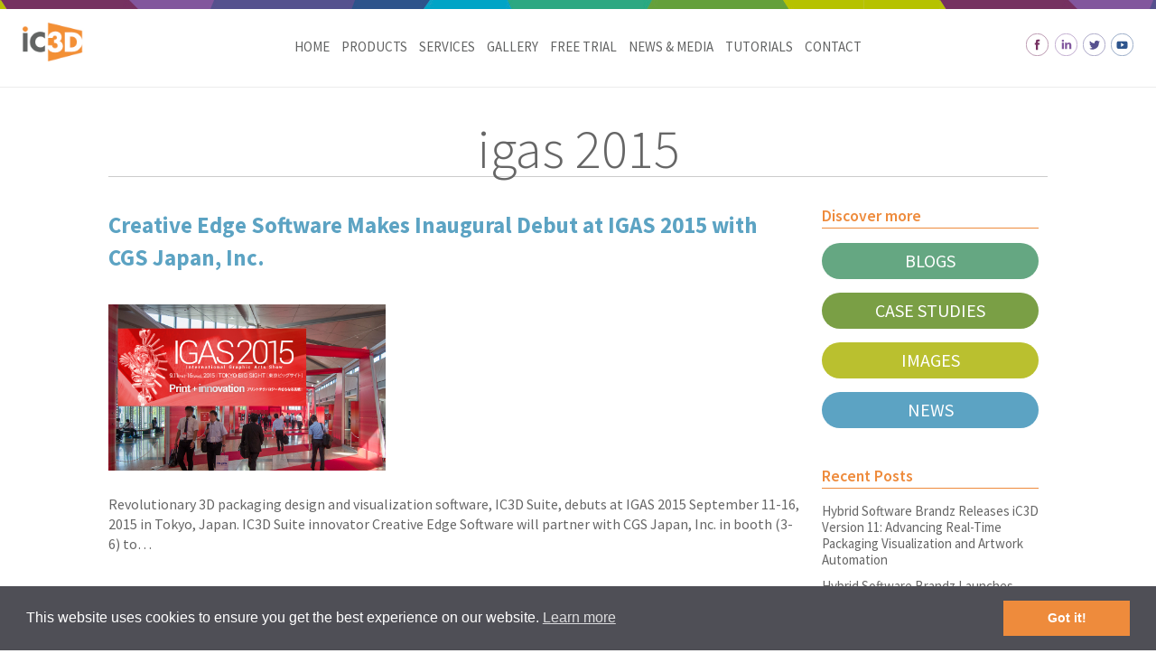

--- FILE ---
content_type: text/html; charset=UTF-8
request_url: https://www.ic3dsoftware.com/tag/igas-2015/
body_size: 12652
content:
<!doctype html>

<!--[if lt IE 7]><html lang="en-US" class="no-js lt-ie9 lt-ie8 lt-ie7"><![endif]-->
<!--[if (IE 7)&!(IEMobile)]><html lang="en-US" class="no-js lt-ie9 lt-ie8"><![endif]-->
<!--[if (IE 8)&!(IEMobile)]><html lang="en-US" class="no-js lt-ie9"><![endif]-->
<!--[if gt IE 8]><!--> <html lang="en-US" class="no-js"><!--<![endif]-->

	<head>
		<meta charset="utf-8">
<meta name="google-site-verification" content="viHmMylp1CBq1pLDjPCOGlcg0nHFyJ67i_FNVcCS6rQ" />
				<meta http-equiv="X-UA-Compatible" content="IE=edge">

		<title>igas 2015 Archives - iC3D</title>

				<meta name="HandheldFriendly" content="True">
		<meta name="MobileOptimized" content="320">
		<meta name="viewport" content="width=device-width, initial-scale=1"/>

				<link rel="apple-touch-icon" href="https://www.ic3dsoftware.com/wp-content/themes/TreefrogTheme/library/images/apple-touch-icon.png">
		<link rel="icon" href="https://www.ic3dsoftware.com/wp-content/themes/TreefrogTheme/favicon.png">
		<!--[if IE]>
			<link rel="shortcut icon" href="https://www.ic3dsoftware.com/wp-content/themes/TreefrogTheme/favicon.ico">
		<![endif]-->
				<meta name="msapplication-TileColor" content="#f01d4f">
		<meta name="msapplication-TileImage" content="https://www.ic3dsoftware.com/wp-content/themes/TreefrogTheme/library/images/win8-tile-icon.png">
            <meta name="theme-color" content="#121212">

		<link rel="pingback" href="https://www.ic3dsoftware.com/xmlrpc.php">

				<meta name='robots' content='index, follow, max-image-preview:large, max-snippet:-1, max-video-preview:-1' />
<script>document.documentElement.className += ' vp-js';</script>

	<!-- This site is optimized with the Yoast SEO plugin v19.1 - https://yoast.com/wordpress/plugins/seo/ -->
	<link rel="canonical" href="https://www.ic3dsoftware.com/tag/igas-2015/" />
	<meta property="og:locale" content="en_US" />
	<meta property="og:type" content="article" />
	<meta property="og:title" content="igas 2015 Archives - iC3D" />
	<meta property="og:url" content="https://www.ic3dsoftware.com/tag/igas-2015/" />
	<meta property="og:site_name" content="iC3D" />
	<meta name="twitter:card" content="summary" />
	<meta name="twitter:site" content="@iC3Dsuite" />
	<script type="application/ld+json" class="yoast-schema-graph">{"@context":"https://schema.org","@graph":[{"@type":"Organization","@id":"https://www.ic3dsoftware.com/#organization","name":"iC3D Software","url":"https://www.ic3dsoftware.com/","sameAs":["https://www.youtube.com/IC3DSuite","https://www.instagram.com/ic3dsoftware/","https://www.facebook.com/iC3Dsuite/","https://twitter.com/iC3Dsuite"],"logo":{"@type":"ImageObject","inLanguage":"en-US","@id":"https://www.ic3dsoftware.com/#/schema/logo/image/","url":"https://www.ic3dsoftware.com/wp-content/uploads/2023/03/iC3D_Logo-Solid-e1679408227312.jpg","contentUrl":"https://www.ic3dsoftware.com/wp-content/uploads/2023/03/iC3D_Logo-Solid-e1679408227312.jpg","width":350,"height":230,"caption":"iC3D Software"},"image":{"@id":"https://www.ic3dsoftware.com/#/schema/logo/image/"}},{"@type":"WebSite","@id":"https://www.ic3dsoftware.com/#website","url":"https://www.ic3dsoftware.com/","name":"iC3D","description":"Virtual 3D Packaging Mockups","publisher":{"@id":"https://www.ic3dsoftware.com/#organization"},"potentialAction":[{"@type":"SearchAction","target":{"@type":"EntryPoint","urlTemplate":"https://www.ic3dsoftware.com/?s={search_term_string}"},"query-input":"required name=search_term_string"}],"inLanguage":"en-US"},{"@type":"CollectionPage","@id":"https://www.ic3dsoftware.com/tag/igas-2015/#webpage","url":"https://www.ic3dsoftware.com/tag/igas-2015/","name":"igas 2015 Archives - iC3D","isPartOf":{"@id":"https://www.ic3dsoftware.com/#website"},"breadcrumb":{"@id":"https://www.ic3dsoftware.com/tag/igas-2015/#breadcrumb"},"inLanguage":"en-US","potentialAction":[{"@type":"ReadAction","target":["https://www.ic3dsoftware.com/tag/igas-2015/"]}]},{"@type":"BreadcrumbList","@id":"https://www.ic3dsoftware.com/tag/igas-2015/#breadcrumb","itemListElement":[{"@type":"ListItem","position":1,"name":"Home","item":"https://www.ic3dsoftware.com/"},{"@type":"ListItem","position":2,"name":"igas 2015"}]}]}</script>
	<!-- / Yoast SEO plugin. -->


<link rel='dns-prefetch' href='//fonts.googleapis.com' />
<link rel='dns-prefetch' href='//s.w.org' />
<link rel="alternate" type="application/rss+xml" title="iC3D &raquo; Feed" href="https://www.ic3dsoftware.com/feed/" />
<link rel="alternate" type="application/rss+xml" title="iC3D &raquo; Comments Feed" href="https://www.ic3dsoftware.com/comments/feed/" />
<link rel="alternate" type="application/rss+xml" title="iC3D &raquo; igas 2015 Tag Feed" href="https://www.ic3dsoftware.com/tag/igas-2015/feed/" />
<script type="text/javascript">
window._wpemojiSettings = {"baseUrl":"https:\/\/s.w.org\/images\/core\/emoji\/13.1.0\/72x72\/","ext":".png","svgUrl":"https:\/\/s.w.org\/images\/core\/emoji\/13.1.0\/svg\/","svgExt":".svg","source":{"concatemoji":"https:\/\/www.ic3dsoftware.com\/wp-includes\/js\/wp-emoji-release.min.js"}};
/*! This file is auto-generated */
!function(e,a,t){var n,r,o,i=a.createElement("canvas"),p=i.getContext&&i.getContext("2d");function s(e,t){var a=String.fromCharCode;p.clearRect(0,0,i.width,i.height),p.fillText(a.apply(this,e),0,0);e=i.toDataURL();return p.clearRect(0,0,i.width,i.height),p.fillText(a.apply(this,t),0,0),e===i.toDataURL()}function c(e){var t=a.createElement("script");t.src=e,t.defer=t.type="text/javascript",a.getElementsByTagName("head")[0].appendChild(t)}for(o=Array("flag","emoji"),t.supports={everything:!0,everythingExceptFlag:!0},r=0;r<o.length;r++)t.supports[o[r]]=function(e){if(!p||!p.fillText)return!1;switch(p.textBaseline="top",p.font="600 32px Arial",e){case"flag":return s([127987,65039,8205,9895,65039],[127987,65039,8203,9895,65039])?!1:!s([55356,56826,55356,56819],[55356,56826,8203,55356,56819])&&!s([55356,57332,56128,56423,56128,56418,56128,56421,56128,56430,56128,56423,56128,56447],[55356,57332,8203,56128,56423,8203,56128,56418,8203,56128,56421,8203,56128,56430,8203,56128,56423,8203,56128,56447]);case"emoji":return!s([10084,65039,8205,55357,56613],[10084,65039,8203,55357,56613])}return!1}(o[r]),t.supports.everything=t.supports.everything&&t.supports[o[r]],"flag"!==o[r]&&(t.supports.everythingExceptFlag=t.supports.everythingExceptFlag&&t.supports[o[r]]);t.supports.everythingExceptFlag=t.supports.everythingExceptFlag&&!t.supports.flag,t.DOMReady=!1,t.readyCallback=function(){t.DOMReady=!0},t.supports.everything||(n=function(){t.readyCallback()},a.addEventListener?(a.addEventListener("DOMContentLoaded",n,!1),e.addEventListener("load",n,!1)):(e.attachEvent("onload",n),a.attachEvent("onreadystatechange",function(){"complete"===a.readyState&&t.readyCallback()})),(n=t.source||{}).concatemoji?c(n.concatemoji):n.wpemoji&&n.twemoji&&(c(n.twemoji),c(n.wpemoji)))}(window,document,window._wpemojiSettings);
</script>
<style type="text/css">
img.wp-smiley,
img.emoji {
	display: inline !important;
	border: none !important;
	box-shadow: none !important;
	height: 1em !important;
	width: 1em !important;
	margin: 0 0.07em !important;
	vertical-align: -0.1em !important;
	background: none !important;
	padding: 0 !important;
}
</style>
	<link rel='stylesheet' id='wp-block-library-css'  href='https://www.ic3dsoftware.com/wp-includes/css/dist/block-library/style.min.css' type='text/css' media='all' />
<style id='global-styles-inline-css' type='text/css'>
body{--wp--preset--color--black: #000000;--wp--preset--color--cyan-bluish-gray: #abb8c3;--wp--preset--color--white: #ffffff;--wp--preset--color--pale-pink: #f78da7;--wp--preset--color--vivid-red: #cf2e2e;--wp--preset--color--luminous-vivid-orange: #ff6900;--wp--preset--color--luminous-vivid-amber: #fcb900;--wp--preset--color--light-green-cyan: #7bdcb5;--wp--preset--color--vivid-green-cyan: #00d084;--wp--preset--color--pale-cyan-blue: #8ed1fc;--wp--preset--color--vivid-cyan-blue: #0693e3;--wp--preset--color--vivid-purple: #9b51e0;--wp--preset--gradient--vivid-cyan-blue-to-vivid-purple: linear-gradient(135deg,rgba(6,147,227,1) 0%,rgb(155,81,224) 100%);--wp--preset--gradient--light-green-cyan-to-vivid-green-cyan: linear-gradient(135deg,rgb(122,220,180) 0%,rgb(0,208,130) 100%);--wp--preset--gradient--luminous-vivid-amber-to-luminous-vivid-orange: linear-gradient(135deg,rgba(252,185,0,1) 0%,rgba(255,105,0,1) 100%);--wp--preset--gradient--luminous-vivid-orange-to-vivid-red: linear-gradient(135deg,rgba(255,105,0,1) 0%,rgb(207,46,46) 100%);--wp--preset--gradient--very-light-gray-to-cyan-bluish-gray: linear-gradient(135deg,rgb(238,238,238) 0%,rgb(169,184,195) 100%);--wp--preset--gradient--cool-to-warm-spectrum: linear-gradient(135deg,rgb(74,234,220) 0%,rgb(151,120,209) 20%,rgb(207,42,186) 40%,rgb(238,44,130) 60%,rgb(251,105,98) 80%,rgb(254,248,76) 100%);--wp--preset--gradient--blush-light-purple: linear-gradient(135deg,rgb(255,206,236) 0%,rgb(152,150,240) 100%);--wp--preset--gradient--blush-bordeaux: linear-gradient(135deg,rgb(254,205,165) 0%,rgb(254,45,45) 50%,rgb(107,0,62) 100%);--wp--preset--gradient--luminous-dusk: linear-gradient(135deg,rgb(255,203,112) 0%,rgb(199,81,192) 50%,rgb(65,88,208) 100%);--wp--preset--gradient--pale-ocean: linear-gradient(135deg,rgb(255,245,203) 0%,rgb(182,227,212) 50%,rgb(51,167,181) 100%);--wp--preset--gradient--electric-grass: linear-gradient(135deg,rgb(202,248,128) 0%,rgb(113,206,126) 100%);--wp--preset--gradient--midnight: linear-gradient(135deg,rgb(2,3,129) 0%,rgb(40,116,252) 100%);--wp--preset--duotone--dark-grayscale: url('#wp-duotone-dark-grayscale');--wp--preset--duotone--grayscale: url('#wp-duotone-grayscale');--wp--preset--duotone--purple-yellow: url('#wp-duotone-purple-yellow');--wp--preset--duotone--blue-red: url('#wp-duotone-blue-red');--wp--preset--duotone--midnight: url('#wp-duotone-midnight');--wp--preset--duotone--magenta-yellow: url('#wp-duotone-magenta-yellow');--wp--preset--duotone--purple-green: url('#wp-duotone-purple-green');--wp--preset--duotone--blue-orange: url('#wp-duotone-blue-orange');--wp--preset--font-size--small: 13px;--wp--preset--font-size--medium: 20px;--wp--preset--font-size--large: 36px;--wp--preset--font-size--x-large: 42px;}.has-black-color{color: var(--wp--preset--color--black) !important;}.has-cyan-bluish-gray-color{color: var(--wp--preset--color--cyan-bluish-gray) !important;}.has-white-color{color: var(--wp--preset--color--white) !important;}.has-pale-pink-color{color: var(--wp--preset--color--pale-pink) !important;}.has-vivid-red-color{color: var(--wp--preset--color--vivid-red) !important;}.has-luminous-vivid-orange-color{color: var(--wp--preset--color--luminous-vivid-orange) !important;}.has-luminous-vivid-amber-color{color: var(--wp--preset--color--luminous-vivid-amber) !important;}.has-light-green-cyan-color{color: var(--wp--preset--color--light-green-cyan) !important;}.has-vivid-green-cyan-color{color: var(--wp--preset--color--vivid-green-cyan) !important;}.has-pale-cyan-blue-color{color: var(--wp--preset--color--pale-cyan-blue) !important;}.has-vivid-cyan-blue-color{color: var(--wp--preset--color--vivid-cyan-blue) !important;}.has-vivid-purple-color{color: var(--wp--preset--color--vivid-purple) !important;}.has-black-background-color{background-color: var(--wp--preset--color--black) !important;}.has-cyan-bluish-gray-background-color{background-color: var(--wp--preset--color--cyan-bluish-gray) !important;}.has-white-background-color{background-color: var(--wp--preset--color--white) !important;}.has-pale-pink-background-color{background-color: var(--wp--preset--color--pale-pink) !important;}.has-vivid-red-background-color{background-color: var(--wp--preset--color--vivid-red) !important;}.has-luminous-vivid-orange-background-color{background-color: var(--wp--preset--color--luminous-vivid-orange) !important;}.has-luminous-vivid-amber-background-color{background-color: var(--wp--preset--color--luminous-vivid-amber) !important;}.has-light-green-cyan-background-color{background-color: var(--wp--preset--color--light-green-cyan) !important;}.has-vivid-green-cyan-background-color{background-color: var(--wp--preset--color--vivid-green-cyan) !important;}.has-pale-cyan-blue-background-color{background-color: var(--wp--preset--color--pale-cyan-blue) !important;}.has-vivid-cyan-blue-background-color{background-color: var(--wp--preset--color--vivid-cyan-blue) !important;}.has-vivid-purple-background-color{background-color: var(--wp--preset--color--vivid-purple) !important;}.has-black-border-color{border-color: var(--wp--preset--color--black) !important;}.has-cyan-bluish-gray-border-color{border-color: var(--wp--preset--color--cyan-bluish-gray) !important;}.has-white-border-color{border-color: var(--wp--preset--color--white) !important;}.has-pale-pink-border-color{border-color: var(--wp--preset--color--pale-pink) !important;}.has-vivid-red-border-color{border-color: var(--wp--preset--color--vivid-red) !important;}.has-luminous-vivid-orange-border-color{border-color: var(--wp--preset--color--luminous-vivid-orange) !important;}.has-luminous-vivid-amber-border-color{border-color: var(--wp--preset--color--luminous-vivid-amber) !important;}.has-light-green-cyan-border-color{border-color: var(--wp--preset--color--light-green-cyan) !important;}.has-vivid-green-cyan-border-color{border-color: var(--wp--preset--color--vivid-green-cyan) !important;}.has-pale-cyan-blue-border-color{border-color: var(--wp--preset--color--pale-cyan-blue) !important;}.has-vivid-cyan-blue-border-color{border-color: var(--wp--preset--color--vivid-cyan-blue) !important;}.has-vivid-purple-border-color{border-color: var(--wp--preset--color--vivid-purple) !important;}.has-vivid-cyan-blue-to-vivid-purple-gradient-background{background: var(--wp--preset--gradient--vivid-cyan-blue-to-vivid-purple) !important;}.has-light-green-cyan-to-vivid-green-cyan-gradient-background{background: var(--wp--preset--gradient--light-green-cyan-to-vivid-green-cyan) !important;}.has-luminous-vivid-amber-to-luminous-vivid-orange-gradient-background{background: var(--wp--preset--gradient--luminous-vivid-amber-to-luminous-vivid-orange) !important;}.has-luminous-vivid-orange-to-vivid-red-gradient-background{background: var(--wp--preset--gradient--luminous-vivid-orange-to-vivid-red) !important;}.has-very-light-gray-to-cyan-bluish-gray-gradient-background{background: var(--wp--preset--gradient--very-light-gray-to-cyan-bluish-gray) !important;}.has-cool-to-warm-spectrum-gradient-background{background: var(--wp--preset--gradient--cool-to-warm-spectrum) !important;}.has-blush-light-purple-gradient-background{background: var(--wp--preset--gradient--blush-light-purple) !important;}.has-blush-bordeaux-gradient-background{background: var(--wp--preset--gradient--blush-bordeaux) !important;}.has-luminous-dusk-gradient-background{background: var(--wp--preset--gradient--luminous-dusk) !important;}.has-pale-ocean-gradient-background{background: var(--wp--preset--gradient--pale-ocean) !important;}.has-electric-grass-gradient-background{background: var(--wp--preset--gradient--electric-grass) !important;}.has-midnight-gradient-background{background: var(--wp--preset--gradient--midnight) !important;}.has-small-font-size{font-size: var(--wp--preset--font-size--small) !important;}.has-medium-font-size{font-size: var(--wp--preset--font-size--medium) !important;}.has-large-font-size{font-size: var(--wp--preset--font-size--large) !important;}.has-x-large-font-size{font-size: var(--wp--preset--font-size--x-large) !important;}
</style>
<link rel='stylesheet' id='dms-style-front-css'  href='https://www.ic3dsoftware.com/wp-content/plugins/dropdown-multisite-selector/assets/css/dms-front.css' type='text/css' media='all' />
<link rel='stylesheet' id='wp-video-popup-css'  href='https://www.ic3dsoftware.com/wp-content/plugins/responsive-youtube-vimeo-popup/assets/css/wp-video-popup.css' type='text/css' media='all' />
<link rel='stylesheet' id='owl.carousel-css'  href='https://www.ic3dsoftware.com/wp-content/plugins/team/assets/front/css/owl.carousel.css' type='text/css' media='all' />
<link rel='stylesheet' id='owl.theme-css'  href='https://www.ic3dsoftware.com/wp-content/plugins/team/assets/front/css/owl.theme.css' type='text/css' media='all' />
<link rel='stylesheet' id='team-style-css'  href='https://www.ic3dsoftware.com/wp-content/plugins/team/assets/front/css/style.css' type='text/css' media='all' />
<link rel='stylesheet' id='single-team-member-css'  href='https://www.ic3dsoftware.com/wp-content/plugins/team/assets/front/css/single-team-member.css' type='text/css' media='all' />
<link rel='stylesheet' id='team-style.skins-css'  href='https://www.ic3dsoftware.com/wp-content/plugins/team/assets/global/css/style.skins.css' type='text/css' media='all' />
<link rel='stylesheet' id='team-style.layout-css'  href='https://www.ic3dsoftware.com/wp-content/plugins/team/assets/global/css/style.layout.css' type='text/css' media='all' />
<link rel='stylesheet' id='googleFonts-css'  href='//fonts.googleapis.com/css?family=Lato%3A400%2C700%2C400italic%2C700italic' type='text/css' media='all' />
<link rel='stylesheet' id='ms-main-css'  href='https://www.ic3dsoftware.com/wp-content/plugins/masterslider/public/assets/css/masterslider.main.css' type='text/css' media='all' />
<link rel='stylesheet' id='ms-custom-css'  href='https://www.ic3dsoftware.com/wp-content/uploads/masterslider/custom.css' type='text/css' media='all' />
<link rel='stylesheet' id='bones-stylesheet-css'  href='https://www.ic3dsoftware.com/wp-content/themes/TreefrogTheme/library/css/style.css' type='text/css' media='all' />
<!--[if lt IE 9]>
<link rel='stylesheet' id='bones-ie-only-css'  href='https://www.ic3dsoftware.com/wp-content/themes/TreefrogTheme/library/css/ie.css' type='text/css' media='all' />
<![endif]-->
<script type='text/javascript' src='https://www.ic3dsoftware.com/wp-includes/js/jquery/jquery.min.js' id='jquery-core-js'></script>
<script type='text/javascript' src='https://www.ic3dsoftware.com/wp-includes/js/jquery/jquery-migrate.min.js' id='jquery-migrate-js'></script>
<script type='text/javascript' id='team_front_js-js-extra'>
/* <![CDATA[ */
var team_ajax = {"team_ajaxurl":"https:\/\/www.ic3dsoftware.com\/wp-admin\/admin-ajax.php"};
/* ]]> */
</script>
<script type='text/javascript' src='https://www.ic3dsoftware.com/wp-content/plugins/team/assets/front/js/scripts.js' id='team_front_js-js'></script>
<script type='text/javascript' src='https://www.ic3dsoftware.com/wp-content/plugins/team/assets/front/js/owl.carousel.js' id='owl.carousel-js'></script>
<script type='text/javascript' src='https://www.ic3dsoftware.com/wp-content/plugins/team/assets/front/js/jquery.mixitup.min.js' id='jquery.mixitup.min-js'></script>
<script type='text/javascript' src='https://www.ic3dsoftware.com/wp-content/plugins/team/assets/front/js/jquery.mixitup-pagination.js' id='jquery.mixitup-pagination-js'></script>
<script type='text/javascript' src='https://www.ic3dsoftware.com/wp-content/plugins/team/assets/front/js/masonry.pkgd.min.js' id='masonry.pkgd.min-js'></script>
<script type='text/javascript' src='https://www.ic3dsoftware.com/wp-content/themes/TreefrogTheme/library/js/libs/modernizr.custom.min.js' id='bones-modernizr-js'></script>
<link rel="https://api.w.org/" href="https://www.ic3dsoftware.com/wp-json/" /><link rel="alternate" type="application/json" href="https://www.ic3dsoftware.com/wp-json/wp/v2/tags/58" /><script>var ms_grabbing_curosr='https://www.ic3dsoftware.com/wp-content/plugins/masterslider/public/assets/css/common/grabbing.cur',ms_grab_curosr='https://www.ic3dsoftware.com/wp-content/plugins/masterslider/public/assets/css/common/grab.cur';</script>
<meta name="generator" content="MasterSlider 3.6.1 - Responsive Touch Image Slider" />
<meta name="generator" content="Viba Portfolio 1.7.5" />
		
				<link href="https://fonts.googleapis.com/css?family=Source+Sans+Pro:300,400,600,700" rel="stylesheet">

<script src="//ajax.googleapis.com/ajax/libs/jquery/1.10.2/jquery.min.js"></script>


<script>
// Hide Header on on scroll down
var didScroll;
var lastScrollTop = 0;
var delta = 5;
var navbarHeight = $('header').outerHeight();

$(window).scroll(function(event){
    didScroll = true;
});

setInterval(function() {
    if (didScroll) {
        hasScrolled();
        didScroll = false;
    }
}, 250);

function hasScrolled() {
    var st = $(this).scrollTop();
    
    // Make sure they scroll more than delta
    if(Math.abs(lastScrollTop - st) <= delta)
        return;
    
    // If they scrolled down and are past the navbar, add class .nav-up.
    // This is necessary so you never see what is "behind" the navbar.
    if (st > lastScrollTop && st > navbarHeight){
        // Scroll Down
        $('header').removeClass('nav-down').addClass('nav-up');
    } else {
        // Scroll Up
        if(st + $(window).height() < $(document).height()) {
            $('header').removeClass('nav-up').addClass('nav-down');
        }
    }
    
    lastScrollTop = st;
}
</script>

<script>
$(document).ready(function() {
    
    /* Every time the window is scrolled ... */
    $(window).scroll( function(){
    
        /* Check the location of each desired element */
        $('.hideme').each( function(i){
            
            var bottom_of_object = $(this).offset().top + $(this).outerHeight();
            var bottom_of_window = $(window).scrollTop() + $(window).height();
            
            /* If the object is completely visible in the window, fade it it */
            if( bottom_of_window > bottom_of_object ){
                
                $(this).animate({'opacity':'1'},500);
                    
            }
            
        });
		
		});
		
		}); 
    
</script>

<script>
$(document).ready(function(){
	
	$('ul.tabs li').click(function(){
		var tab_id = $(this).attr('data-tab');

		$('ul.tabs li').removeClass('current');
		$('.tab-content').removeClass('current');

		$(this).addClass('current');
		$("#"+tab_id).addClass('current');
	})

})
</script>

<script>

(function($) {
  $(function() {
    $('.toggle-overlay').click(function() {
      $('.mobile-nav').toggleClass('open');
    });
  });
})(jQuery);
	
</script>


		
<link rel="stylesheet" type="text/css" href="//cdnjs.cloudflare.com/ajax/libs/cookieconsent2/3.0.3/cookieconsent.min.css" />
<script src="//cdnjs.cloudflare.com/ajax/libs/cookieconsent2/3.0.3/cookieconsent.min.js"></script>
<script>
window.addEventListener("load", function(){
window.cookieconsent.initialise({
  "palette": {
    "popup": {
      "background": "#4f4f56",
      "text": "#ffffff"
    },
    "button": {
      "background": "#ee8b3c",
      "text": "#ffffff"
    }
  },
  "content": {
    "href": "/software-license-agreement/"
  }
})});
</script>		
		
	
<!-- Facebook Pixel Code -->
<script>
!function(f,b,e,v,n,t,s)
{if(f.fbq)return;n=f.fbq=function(){n.callMethod?
n.callMethod.apply(n,arguments):n.queue.push(arguments)};
if(!f._fbq)f._fbq=n;n.push=n;n.loaded=!0;n.version='2.0';
n.queue=[];t=b.createElement(e);t.async=!0;
t.src=v;s=b.getElementsByTagName(e)[0];
s.parentNode.insertBefore(t,s)}(window, document,'script',
'https://connect.facebook.net/en_US/fbevents.js');
fbq('init', '2234390993496512');
fbq('track', 'PageView');
</script>
<noscript><img height="1" width="1" style="display:none"
src="https://www.facebook.com/tr?id=2234390993496512&ev=PageView&noscript=1"
/></noscript>
<!-- End Facebook Pixel Code -->

<!-- Google tag (gtag.js) -->
<script async src="https://www.googletagmanager.com/gtag/js?id=G-YKTGWLEYY3"></script>
<script>
    window.dataLayer = window.dataLayer || [];
    function gtag(){dataLayer.push(arguments);}
    gtag('js', new Date());

    gtag('config', 'G-YKTGWLEYY3');
</script>
	</head>

	<body class="archive tag tag-igas-2015 tag-58 _masterslider _msp_version_3.6.1" itemscope itemtype="http://schema.org/WebPage">
    <script type="text/javascript" src="https://secure.hiss3lark.com/js/168024.js" ></script>
    <noscript><img alt="" src="https://secure.hiss3lark.com/168024.png" style="display:none;" /></noscript>

		<div id="container">

			<header class="header" role="banner" itemscope itemtype="http://schema.org/WPHeader">

<div class="top-bar"></div>


<div class="header-surround header-surround-new">


<div class="logo-area">

<a href="/"><img alt="Creative Edge Software" src="https://www.ic3dsoftware.com/wp-content/themes/TreefrogTheme/library/images/logo.jpg" class="logo-header"/></a>

</div>
<div class="menu-area">
<div class="toggle-overlay"><img src="https://www.ic3dsoftware.com/wp-content/themes/TreefrogTheme/library/images/mobile-navigation.jpg" alt="Mobile Navigation" class="mobile"/></div>
<div class="mobile-nav">
<div class="outer-close toggle-overlay">
    <a class="close">X</a>
</div>
<nav role="navigation" itemscope itemtype="http://schema.org/SiteNavigationElement">
						<ul id="menu-main-nav" class="nav top-nav cf"><li id="menu-item-22" class="menu-item menu-item-type-post_type menu-item-object-page menu-item-home menu-item-22"><a href="https://www.ic3dsoftware.com/">Home</a></li>
<li id="menu-item-6296" class="menu-item menu-item-type-custom menu-item-object-custom menu-item-has-children menu-item-6296"><a>Products</a>
<ul class="sub-menu">
	<li id="menu-item-21" class="menu-item menu-item-type-post_type menu-item-object-page menu-item-21"><a href="https://www.ic3dsoftware.com/ic3d/">iC3D</a></li>
	<li id="menu-item-6297" class="menu-item menu-item-type-post_type menu-item-object-page menu-item-6297"><a href="https://www.ic3dsoftware.com/ic3d-select/">Select</a></li>
	<li id="menu-item-5176" class="menu-item menu-item-type-post_type menu-item-object-page menu-item-5176"><a href="https://www.ic3dsoftware.com/ic3d-designer-flexible-packaging-mockups/">Designer</a></li>
	<li id="menu-item-5177" class="menu-item menu-item-type-post_type menu-item-object-page menu-item-5177"><a href="https://www.ic3dsoftware.com/ic3d-modeller/">Modeller</a></li>
	<li id="menu-item-5178" class="menu-item menu-item-type-post_type menu-item-object-page menu-item-5178"><a href="https://www.ic3dsoftware.com/3d-automation/">3D Automation</a></li>
</ul>
</li>
<li id="menu-item-6683" class="menu-item menu-item-type-custom menu-item-object-custom menu-item-has-children menu-item-6683"><a>Services</a>
<ul class="sub-menu">
	<li id="menu-item-6684" class="menu-item menu-item-type-post_type menu-item-object-page menu-item-6684"><a href="https://www.ic3dsoftware.com/ic3d-renderlab/">iC3D RenderLab</a></li>
</ul>
</li>
<li id="menu-item-20" class="menu-item menu-item-type-post_type menu-item-object-page menu-item-20"><a href="https://www.ic3dsoftware.com/gallery/">Gallery</a></li>
<li id="menu-item-6842" class="menu-item menu-item-type-post_type menu-item-object-page menu-item-6842"><a href="https://www.ic3dsoftware.com/ic3d-trial-version/">Free Trial</a></li>
<li id="menu-item-6097" class="menu-item menu-item-type-post_type menu-item-object-page current_page_parent menu-item-6097"><a href="https://www.ic3dsoftware.com/media/">News &#038; Media</a></li>
<li id="menu-item-3419" class="menu-item menu-item-type-custom menu-item-object-custom menu-item-3419"><a href="https://www.ic3dsoftware.com/category/tutorial/">Tutorials</a></li>
<li id="menu-item-17" class="menu-item menu-item-type-post_type menu-item-object-page menu-item-17"><a href="https://www.ic3dsoftware.com/contact/">Contact</a></li>
</ul>
					</nav>
	</div>
</div>
<div class="button-area">


<div class="social-buttons social-new">
<a href="https://www.facebook.com/iC3Dsuite/" target="_blank"><img alt="Facebook Logo" src="https://www.ic3dsoftware.com/wp-content/themes/TreefrogTheme/library/images/facebook-border.svg" /></a> <a href="https://www.linkedin.com/company/9453781?trk=tyah&trkInfo=clickedVertical%3Acompany%2CclickedEntityId%3A9453781%2Cidx%3A2-1-2%2CtarId%3A1452540704419%2Ctas%3Acreative%20edge%20software" target="_blank"><img alt="LinkedIn Logo" src="https://www.ic3dsoftware.com/wp-content/themes/TreefrogTheme/library/images/linkedIn-border.svg" /></a> <a href="https://twitter.com/IC3Dsuite" target="_blank"><img alt="Twitter Logo" src="https://www.ic3dsoftware.com/wp-content/themes/TreefrogTheme/library/images/twitter-border.svg" /></a> <a href="https://www.youtube.com/user/IC3DSuite?feature=watch" target="_blank"><img alt="YoutTube Logo" src="https://www.ic3dsoftware.com/wp-content/themes/TreefrogTheme/library/images/youtube-border.svg" /></a>   
</div>

<!--<div class="partner-button"><a target="_blank" href="/partner-login/">PARTNER LOGIN</a></div>
</div>-->


<div class="clear"></div>
</div>
















			

			</header>
<div class="page-slider tutorials-page">

		<!-- MasterSlider -->
		<div id="P_MS696c92dd53f51" class="master-slider-parent ms-parent-id-11" style="max-width:1040px;" >

			
			<!-- MasterSlider Main -->
			<div id="MS696c92dd53f51" class="master-slider ms-skin-default" >
				 				 

			<div  class="ms-slide" data-delay="3" data-fill-mode="fill"   >

					<img  class="ms-layer" src="https://www.ic3dsoftware.com/wp-content/plugins/masterslider/public/assets/css/blank.gif" data-src="https://www.ic3dsoftware.com/wp-content/uploads/2017/01/shelf-tutorials.jpg" alt="" style=""     data-ease="easeOutQuint"        data-type="image"          data-offset-x="-2" data-offset-y="-3" data-origin="mc"  />


				</div>

			</div>
			<!-- END MasterSlider Main -->

			 
		</div>
		<!-- END MasterSlider -->

		<script>
		( window.MSReady = window.MSReady || [] ).push( function( $ ) {

			"use strict";
			var masterslider_3f51 = new MasterSlider();

			// slider controls
			// slider setup
			masterslider_3f51.setup("MS696c92dd53f51", {
				width           : 1040,
				height          : 500,
				minHeight       : 0,
				space           : 0,
				start           : 1,
				grabCursor      : false,
				swipe           : false,
				mouse           : false,
				keyboard        : false,
				layout          : "boxed",
				wheel           : false,
				autoplay        : false,
                instantStartLayers:false,
				mobileBGVideo:false,
				loop            : false,
				shuffle         : false,
				preload         : 0,
				heightLimit     : true,
				autoHeight      : false,
				smoothHeight    : true,
				endPause        : false,
				overPause       : false,
				fillMode        : "fill",
				centerControls  : true,
				startOnAppear   : false,
				layersMode      : "center",
				autofillTarget  : "",
				hideLayers      : false,
				fullscreenMargin: 0,
				speed           : 20,
				dir             : "h",
				responsive      : true,
				tabletWidth     : 768,
				tabletHeight    : null,
				phoneWidth      : 480,
				phoneHeight    : null,
				sizingReference : window,
				parallaxMode    : 'swipe',
				view            : "fade"
			});

			
			window.masterslider_instances = window.masterslider_instances || [];
			window.masterslider_instances.push( masterslider_3f51 );
		});
		</script>

</div>
<div class="white-background gallery-top">
		<h1 class="page-title">igas 2015</h1>
		<h1 class="page-title category-tutorial">Videos – Overview & Tutorials</h1>
			<h2 class="page-sub-title category-news-sub">Read all about it! Press information on iC3D</h2>
			<h2 class="page-sub-title category-blog-sub">Opinion and observation from the world of iC3D</h2>
			<h2 class="page-sub-title category-case-study-sub">Professional experiences of working with iC3D</h2>
			<h2 class="page-sub-title category-images-sub">Looking for an image? Be our guest</h2>
</div>
<div class="clear"></div>	
		

			<div id="content">

				<div id="inner-content" class="wrap cf single-content">


						<main id="main" class="m-all t-3of4 d-3of4 cf" role="main" itemscope itemprop="mainContentOfPage" itemtype="http://schema.org/Blog">

							
							<article id="post-1155" class="cf post-1155 post type-post status-publish format-standard has-post-thumbnail hentry category-news tag-3d tag-3d-design tag-3d-design-software tag-3d-design-tool tag-3d-package-design tag-3d-viewer tag-ces tag-cgs tag-cgs-japan tag-creative-edge-software tag-ic3d tag-ic3d-automate tag-ic3d-carton-software tag-ic3d-packaging-software tag-ic3d-show tag-ic3d-suite tag-igas tag-igas-2015 tag-intertech tag-intertech-award tag-packaging-software" role="article">

								<header class="article-header">
									<h1 class="h2 entry-title"><a href="https://www.ic3dsoftware.com/2015/08/25/creative-edge-software-makes-inaugural-debut-at-igas-2015-with-cgs-japan-inc/" rel="bookmark" title="Creative Edge Software Makes Inaugural Debut at IGAS 2015 with CGS Japan, Inc.">Creative Edge Software Makes Inaugural Debut at IGAS 2015 with CGS Japan, Inc.</a></h1>
									<p class="byline entry-meta vcard">
                                                                        Posted <time class="updated entry-time" datetime="2015-08-25" itemprop="datePublished">August 25, 2015</time> <span class="by">by</span> <span class="entry-author author" itemprop="author" itemscope itemptype="http://schema.org/Person">Kate</span>									</p>
								
									
									
						
									
								</header>

			
						
																					<img width="1000" height="600" src="https://www.ic3dsoftware.com/wp-content/uploads/2015/08/creative-edge-software-makes-inaugural-debut-at-ignas-2015-with-cgs-japan-inc.jpeg" class="attachment-full size-full wp-post-image" alt="IGAS 2015 Packaging Mockup Design Show" srcset="https://www.ic3dsoftware.com/wp-content/uploads/2015/08/creative-edge-software-makes-inaugural-debut-at-ignas-2015-with-cgs-japan-inc.jpeg 1000w, https://www.ic3dsoftware.com/wp-content/uploads/2015/08/creative-edge-software-makes-inaugural-debut-at-ignas-2015-with-cgs-japan-inc-300x180.jpeg 300w, https://www.ic3dsoftware.com/wp-content/uploads/2015/08/creative-edge-software-makes-inaugural-debut-at-ignas-2015-with-cgs-japan-inc-768x461.jpeg 768w" sizes="(max-width: 1000px) 100vw, 1000px" />							
						
							<div class="grey-background">
					
								<section class="entry-content cf">
									<p>Revolutionary 3D packaging design and visualization software, IC3D Suite, debuts at IGAS 2015 September 11-16, 2015 in Tokyo, Japan. IC3D Suite innovator Creative Edge Software will partner with CGS Japan, Inc. in booth (3-6) to&#8230;</p>
									
									<div class="readmore-news">
										<a class="excerpt-read-more" href="https://www.ic3dsoftware.com/2015/08/25/creative-edge-software-makes-inaugural-debut-at-igas-2015-with-cgs-japan-inc/">READ MORE</a>
									</div>
								</section>
									<div class="line"></div>
	
								</div>

						
						
							</article>

							
									
							

						</main>

							<div id="sidebar5" class="sidebar m-all t-1of4 d-1of4 last-col cf" role="complementary">

					
						<div id="categories-2" class="widget widget_categories"><h4 class="widgettitle">Discover more</h4>
			<ul>
					<li class="cat-item cat-item-10"><a href="https://www.ic3dsoftware.com/category/blogs/">Blogs</a>
</li>
	<li class="cat-item cat-item-1"><a href="https://www.ic3dsoftware.com/category/case-study/">Case Studies</a>
</li>
	<li class="cat-item cat-item-11"><a href="https://www.ic3dsoftware.com/category/images/">Images</a>
</li>
	<li class="cat-item cat-item-9"><a href="https://www.ic3dsoftware.com/category/news/">News</a>
</li>
	<li class="cat-item cat-item-158"><a href="https://www.ic3dsoftware.com/category/tutorial/">Tutorial</a>
</li>
			</ul>

			</div>
		<div id="recent-posts-2" class="widget widget_recent_entries">
		<h4 class="widgettitle">Recent Posts</h4>
		<ul>
											<li>
					<a href="https://www.ic3dsoftware.com/2025/11/06/hybrid-software-brandz-releases-ic3d-11/">Hybrid Software Brandz Releases iC3D Version 11: Advancing Real-Time Packaging Visualization and Artwork Automation￼</a>
									</li>
											<li>
					<a href="https://www.ic3dsoftware.com/2025/02/05/new-ic3d-suite-10-5/">Hybrid Software Brandz Launches iC3D Suite 10.5: Revolutionizing Packaging Design</a>
									</li>
											<li>
					<a href="https://www.ic3dsoftware.com/2024/02/01/hybrid-software-releases-ic3d-suite-9-5-for-precision-and-flexibility-in-packaging-innovation/">HYBRID Software Releases iC3D Suite 9.5 for Precision and Flexibility in Packaging Innovation</a>
									</li>
											<li>
					<a href="https://www.ic3dsoftware.com/2023/08/22/hybrid-software-unveils-next-level-automation-for-3d-rendering-with-ic3d-version-9/">HYBRID Software Unveils Next Level Automation for 3D Rendering with iC3D Version 9</a>
									</li>
											<li>
					<a href="https://www.ic3dsoftware.com/2023/02/01/ic3d-suite-optimized-for-apple-silicon-with-version-8-5-release/">iC3D Suite Optimized for Apple Silicon with Version 8.5 Release</a>
									</li>
					</ul>

		</div><div id="text-3" class="widget widget_text"><h4 class="widgettitle">Tutorials</h4>			<div class="textwidget">Get started faster or improve your skills. This series of videos will guide you through the ‘how to’ for key features of iC3D.<br />
<br />
<a href="https://www.ic3dsoftware.com/category/tutorial/">DISCOVER MORE</a></div>
		</div>
					
				</div>

					<div class="clear"></div>
			
			
			
				<!--<div class="buttons">
				<div id="inner-content" class="wrap cf">
				
				<div class="m-all t-1of4 d-1of4 cf">
					<div class="book-button bottom">
<a href="/category/news/" class="sub-page darker five">NEWS</a>
</div>
					</div>
		<div class="m-all t-1of4 d-1of4 cf">
			<div class="book-button bottom">
<a href="/category/blogs/" class="sub-page darker six">BLOGS</a>
			</div></div>
		<div class="m-all t-1of4 d-1of4 cf">
			<div class="book-button bottom">
<a href="/category/case-study/" class="sub-page darker seven">CASE STUDIES</a>
			</div></div>
			<div class="m-all t-1of4 d-1of4 cf">
			<div class="book-button bottom">
<a href="/category/images/" class="sub-page darker eight">IMAGES</a>
				</div></div>
					<div class="clear"></div>
					</div>
				</div>-->
			
				</div>

</div>
				
				
				
<div class="free-trial-block" style="display: none;">
<div class="divider-area">
<img src="https://www.ic3dsoftware.com/wp-content/themes/TreefrogTheme/library/images/divided.png" class="divider" />
</div>
<div id="inner-content" class="wrap cf">
	<div class="content-section">
	<h5>iC3D TRIAL WITH PERSONAL TRAINING</h5>
	<h3>Now you’ve seen what iC3D suite can do, why not try it for yourself with personal training included?</h3>
	<p>Subscribe to trial with personal training today</p>
	<a href="https://shop.creativeedgesoftware.com/product/ic3d-trial/">VIEW OPTIONS</a>
	</div>
	<style>
		.free-trial-block p {
			font-family: "Source Sans Pro";
			font-weight: 600;
			font-size: 18px;
			text-align: center;
			line-height: normal;
			color: #ffffff;
		}
		.free-trial-block h5 {
			font-family: "Source Sans Pro";
			font-weight: 300;
			font-size: 22px;
			text-align: center;
			line-height: normal;
			color: #ffffff;
		}
		.free-trial-block h3 {
			font-family: "Source Sans Pro";
			font-weight: 700;
			font-size: 35px;
			text-align: center;
			line-height: normal;
			color: #ffffff;
			max-width: 66%;
			margin: auto;
			margin-bottom:3rem;
		}
		.free-trial-block a {
			display: inline-block;
			text-decoration: none;
			padding-left:20px;
			padding-right:20px;
			margin:auto;
			font-weight: 700;
			letter-spacing: 0.05em;
			max-width: 242px;
			border: solid 1px;
			padding-top: 5px;
			padding-bottom: 5px;
			border-top: 1px;
			border-right: 1px;
			border-bottom: 1px;
			border-left: 1px;
			border-color: #ffffff;
			border-radius: 90px;
			border-style: solid;
			font-family: "Source Sans Pro";
			font-weight: normal;
			font-size: 16px;
			text-align: center;
			line-height: normal;
			color: #ffffff;
			width: 100%;
			max-width: 220px;
		}
		.free-trial-block { 
			background-color: #77589a!important;
			margin-top:4rem;
			text-align: center;
			padding-bottom:5rem;
			padding-top:0rem;
		}
		.free-trial-block a:hover {
			opacity: 0.5;
		}
		.category-tutorial footer {
			margin-top:0px;
		}
		.category-tutorial .free-trial-block {
			display:block!important;
		}
	</style>
</div>
</div>

<footer class="footer footer-2019" role="contentinfo" itemscope itemtype="http://schema.org/WPFooter">

  <div class="grey">

    <div id="inner-footer" class="wrap cf">

      <div class="footer-contact m-all t-1of4 d-1of4">
        <img src="https://www.ic3dsoftware.com/wp-content/themes/TreefrogTheme/library/images/footer-logo.png" class="footer-logo"/>
        <p><span class="hide-tablet">E:</span> <a href="mailto:info.ic3d@hybridsoftware.com">info.ic3d@hybridsoftware.com</a><br/> 729 N Washington Ave, Suite 600, Minneapolis, MN 55403</p>

        <div>
            <a target="_blank" href="https://www.hybridsoftware.group"><img src="https://www.ic3dsoftware.com/wp-content/themes/TreefrogTheme/library/images/part-of-hybrid-software-group.svg"></a>
        </div>

        <div class="social">
          <a href="https://www.facebook.com/iC3Dsuite/" target="_blank"><img src="https://www.ic3dsoftware.com/wp-content/themes/TreefrogTheme/library/images/facebook-footer.svg" /></a> &nbsp; <a href="https://www.linkedin.com/company/9453781?trk=tyah&trkInfo=clickedVertical%3Acompany%2CclickedEntityId%3A9453781%2Cidx%3A2-1-2%2CtarId%3A1452540704419%2Ctas%3Acreative%20edge%20software" target="_blank"><img src="https://www.ic3dsoftware.com/wp-content/themes/TreefrogTheme/library/images/linkedin-footer.svg" /></a> &nbsp; <a href="https://twitter.com/IC3Dsuite" target="_blank"><img src="https://www.ic3dsoftware.com/wp-content/themes/TreefrogTheme/library/images/twitter-footer.svg" /></a> &nbsp; <a href="https://www.youtube.com/user/IC3DSuite?feature=watch" target="_blank"><img src="https://www.ic3dsoftware.com/wp-content/themes/TreefrogTheme/library/images/youtube-footer.svg" /></a>
        </div>
      </div>

      <div class="tag-line m-all t-3of4 d-3of4">
        <img src="https://www.ic3dsoftware.com/wp-content/themes/TreefrogTheme/library/images/tagline.png" class="tag-line"/>

        <div class="footer-menu">
          <div class="m-all t-1of3 d-1of3">
            <a href="/" class="space-btm">Home</a>
            <a href="/ic3d/">iC3D</a>
<!--            <a class="grey-text" href="/compare-all-features/">&bull; Features & Modules</a>-->
            <a class="grey-text" href="/features-and-modules/">&bull; Features & Modules</a>
            <a class="grey-text" href="/cpg-brands-retailers/">&bull; CPG Brands & Retailers</a>
            <a class="grey-text" href="/packaging-designers/">&bull; Packaging Designers</a>
            <a class="grey-text space-btm" href="/packaging-engineers-converters/">&bull;  Packaging Engineers & Converters</a>
<!--            <a href="/gallery/">Gallery</a><br/>-->
            <a href="/ic3d-designer/" class="space-btm">iC3D designer</a>
            <a href="/ic3d-modeller/" class="space-btm">iC3D modeller</a>
          </div>
          <div class="m-all t-1of3 d-1of3">
            <!--<a href="/where-to-buy/">Where to Buy</a><br />-->
            <a href="/3d-automation/" class="space-btm">iC3D Automation</a>
            <a href="https://shop.creativeedgesoftware.com/" class="space-btm">Buy or Trial</a>
            <a href="/gallery/" class="space-btm">Gallery</a>
            <a href="/media/" >Media</a><a class="grey-text" href="/category/news/">&bull; News</a>
            <a class="grey-text" href="/category/blogs/">&bull; Blog</a>
            <a class="grey-text" href="/category/case-study/">&bull; Case Studies</a>
            <a class="grey-text" href="/category/images/">&bull; Images</a>


          </div>
          <div class="m-all t-1of3 d-1of3">
            <a href="/category/tutorial/" class="space-btm">Tutorials</a>
            <a href="http://forum.creativeedgesoftware.com/" class="space-btm">Forum</a>
            <a href="/contact/" >Contact</a>
            <a class="grey-text" href="/sales-support/">&bull; Sales Support</a>
            <a class="grey-text" href="/book-a-demo/">&bull; Request a Demo</a> <a class="grey-text" href="/contact/" >&bull; Technical Support</a>
            <a class="grey-text space-btm" href="/frequently-asked-questions/">&bull; FAQs</a>
            <a class="grey-text" href="/software-license-agreement/">Privacy Policy & Licence Agreement</a>
            <a class="grey-text" href="/general-terms-and-conditions/">Terms & Conditions</a>
            <a class="grey-text" href="/disclaimer/">Disclaimer</a>
            <a class="grey-text" href="/ic3d-sitemap/">Sitemap</a>

          </div>
          <div class="clear"></div>
        </div>




      </div>



    </div>


  </div>
  </div>
  <div class="credit credit-2019">
    <div id="inner-footer" class="wrap cf">
      <p class="source-org copyright">&copy;
        2026        iC3D<!--          &nbsp;|&nbsp; Website designed by <a href="http://www.treefrogdesign.tv">Treefrog Design</a>-->
      </p>
    </div>
  </div>




</footer>

</div>


<script>
  ( function ( i, s, o, g, r, a, m ) {
    i[ 'GoogleAnalyticsObject' ] = r;
    i[ r ] = i[ r ] || function () {
      ( i[ r ].q = i[ r ].q || [] ).push( arguments )
    }, i[ r ].l = 1 * new Date();
    a = s.createElement( o ),
      m = s.getElementsByTagName( o )[ 0 ];
    a.async = 1;
    a.src = g;
    m.parentNode.insertBefore( a, m )
  } )( window, document, 'script', 'https://www.google-analytics.com/analytics.js', 'ga' );

  ga( 'create', 'UA-90176844-1', 'auto' );
  ga( 'send', 'pageview' );
</script>


						<script type='text/javascript' src='https://www.ic3dsoftware.com/wp-content/plugins/dropdown-multisite-selector/assets/js/dms-front.js' id='dms-js-front-js'></script>
<script type='text/javascript' src='https://www.ic3dsoftware.com/wp-content/plugins/responsive-youtube-vimeo-popup/assets/js/wp-video-popup.js' id='wp-video-popup-js'></script>
<script type='text/javascript' src='https://www.ic3dsoftware.com/wp-content/themes/TreefrogTheme/library/js/scripts.js' id='bones-js-js'></script>
<script type='text/javascript' src='https://www.ic3dsoftware.com/wp-content/plugins/masterslider/public/assets/js/jquery.easing.min.js' id='jquery-easing-js'></script>
<script type='text/javascript' src='https://www.ic3dsoftware.com/wp-content/plugins/masterslider/public/assets/js/masterslider.min.js' id='masterslider-core-js'></script>
<script>
    (function ($) {
        $(document).ready(function () {
            $("#aTag").click(function () {
                $(this).text($(this).text() == 'READ MORE' ? 'READ LESS' : 'READ MORE');
                $("#divToToggle").slideToggle(300);

            });
        });

        $(document).ready(function () {
            $("#trigger").click(function () {
                $(this).text($(this).text() == 'READ MORE' ? 'READ LESS' : 'READ MORE');
                $("#reveal").slideToggle(300);

            });
        });

        $(document).ready(function () {
            $("#trigger2").click(function () {
                $(this).text($(this).text() == 'READ MORE' ? 'READ LESS' : 'READ MORE');
                $("#reveal2").slideToggle(300);

            });
        });

        $(document).ready(function () {
            $("#trigger3").click(function () {
                $(this).text($(this).text() == 'READ MORE' ? 'READ LESS' : 'READ MORE');
                $("#reveal3").slideToggle(300);

            });
        });

        $(document).ready(function () {
            $("#trigger4").click(function () {
                $(this).text($(this).text() == 'READ MORE' ? 'READ LESS' : 'READ MORE');
                $("#reveal4").slideToggle(300);

            });
        });

        $('document').ready(function () {

            //		$( "#show-text" ).click(function() {
            //			$( "div.expand" ).slideToggle( 400,"linear", function () {
            //				// Animation complete.
            //			});
            //		});

            $("#show-text").click(function () {
                $("div.expand").animate({
                    height: "toggle",
                    opacity: "toggle"
                }, 350, "swing");
            });

            $("#show-text2").click(function () {
                $("div.expand2").animate({
                    height: "toggle",
                    opacity: "toggle"
                }, 350, "swing");
            });

            $('.button-read').click(function () {
                var $this = $(this);
                $this.toggleClass('.button-read');
                if ($this.hasClass('.button-read')) {
                    $this.text('read more');
                } else {
                    $this.text('Read less');
                }
            });

        });
    })(jQuery);
</script>

<script>
    (function ($) {
        $('.accordion a-outer:eq(0) a').addClass('active').next().slideDown();

        $('.accordion a').click(function (j) {
            var dropDown = $(this).closest('td').find('p');

            $(this).closest('.accordion').find('p').not(dropDown).slideUp();

            if ($(this).hasClass('active')) {
                $(this).removeClass('active');
            } else {
                $(this).closest('.accordion').find('a.active').removeClass('active');
                $(this).addClass('active');
            }

            dropDown.stop(false, true).slideToggle();

            j.preventDefault();
        });
    })(jQuery);
</script>

<script>
    (function ($) {
        //	move price on shop page
        $("<span class='price'></>").insertAfter(".woocommerce-LoopProduct-link img");
        $(".woocommerce-product-details__short-description").appendTo(".table.variations");
        $("<h2 class='select-options option-purple'>Choose a Trial Option</>").insertAfter(".single-product.postid-4638 .woocommerce-product-gallery");
        $("<h2 class='select-options option-blue'>Choose a Subscription Option</>").insertAfter(".single-product.postid-4642 .woocommerce-product-gallery");
    })(jQuery);
</script>

<!-- Hotjar Tracking Code for https://www.ic3dsoftware.com/ -->
<script>
    (function(h,o,t,j,a,r){
        h.hj=h.hj||function(){(h.hj.q=h.hj.q||[]).push(arguments)};
        h._hjSettings={hjid:2546208,hjsv:6};
        a=o.getElementsByTagName('head')[0];
        r=o.createElement('script');r.async=1;
        r.src=t+h._hjSettings.hjid+j+h._hjSettings.hjsv;
        a.appendChild(r);
    })(window,document,'https://static.hotjar.com/c/hotjar-','.js?sv=');
</script>
</body>

</html> <!-- end of site. what a ride! -->

--- FILE ---
content_type: text/css
request_url: https://www.ic3dsoftware.com/wp-content/plugins/team/assets/front/css/style.css
body_size: 1839
content:
/*

*/

.team-container {

    width: 100%
    }


.team-container .team-filter {
  display: block;
  padding: 30px 0;
  text-align: center;
}
.team-container .team-filter .filter {
  background: rgba(153, 153, 153, 0.4) none repeat scroll 0 0;
  color: rgb(68, 68, 68);
  cursor: pointer;
  display: inline-block;
  font-size: 14px;
  line-height: 1em;
  margin: 5px;
  padding: 10px 15px;
}

.team-container .team-filter .filter:hover, .team-container .team-filter .filter.active {
  background: rgba(153, 153, 153, 0.8) none repeat scroll 0 0;
}






.team-container .team-items{}

.team-container .team-items .item {
  background: #fff none repeat scroll 0 0;
  display: inline-block;
  vertical-align: top;
}

.team-container .layer-media{}

.team-container .layer-media .team-thumb {
  overflow: hidden;
}

.team-container .layer-media img {
  border-radius: 0;
  box-shadow: none;
  width:100%;
  margin:0;
  padding:0;
}

.team-container .layer-content{}

.team-container .layer-content .team-title {
  font-size: 18px;
  font-weight: bold;
  padding: 0 10px 10px;
}

.team-container .layer-content .team-position{
	padding: 0 10px 10px;
	}
.team-container .layer-content .team-content{
	padding: 0 10px 10px;
	}
.team-container .layer-content .team-meta{
	padding: 0 10px 10px;
	}
.team-container .team-social {
	padding: 0 10px 10px;
	}
.team-container .team-skill {
	padding: 0 10px 10px;
	}



.team-container .team-social {
    }

.team-container .team-social span {
    -webkit-background-size: 100% auto !important;
    background-size: 100% auto !important;
    display: inline-block;
    height: 20px;
    margin: 0 2px;
    width: 20px
    }

.team-container .team-social a {
    display: block;
    height: 100%;
    width: 100%
    }




/*Icon Themes*/
.team-container .team-social.flat span {
    -moz-border-radius: 0;
    -webkit-border-radius: 0;
    border-radius: 0
    }

.team-container .team-social.rounded span {
    -moz-border-radius: 50%;
    -webkit-border-radius: 50%;
    border-radius: 50%
    }

.team-container .team-social.rounded-border span {
    border: 2px solid rgba(176, 176, 176, 0.5);
    -moz-border-radius: 50%;
    -webkit-border-radius: 50%;
    border-radius: 50%
    }

.team-container .team-social.semi-rounded span {
    -moz-border-radius: 10px;
    -webkit-border-radius: 10px;
    border-radius: 5px
    }

.team-container .team-social .website {
    background: url(icons/website.png) repeat scroll 0 0 rgba(0, 0, 0, 0)
    }

.team-container .team-social .email {
    background: url(icons/email.png) repeat scroll 0 0 rgba(0, 0, 0, 0)
    }

.team-container .team-social .skype {
    background: url(icons/skype.png) repeat scroll 0 0 rgba(0, 0, 0, 0)
    }

.team-container .team-social .mobile {
    background: url(icons/mobile.png) repeat scroll 0 0 rgba(0, 0, 0, 0)
    }

.team-container .team-social .facebook {
    background: url(icons/facebook.png) repeat scroll 0 0 rgba(0, 0, 0, 0)
    }

.team-container .team-social .twitter {
    background: url(icons/twitter.png) repeat scroll 0 0 rgba(0, 0, 0, 0)
    }

.team-container .team-social .googleplus {
    background: url(icons/googleplus.png) repeat scroll 0 0 rgba(0, 0, 0, 0)
    }

.team-container .team-social .pinterest {
    background: url(icons/pinterest.png) repeat scroll 0 0 rgba(0, 0, 0, 0)
    }
	
.team-container .team-social .linkedin {
    background: url(icons/linkedin.png) repeat scroll 0 0 rgba(0, 0, 0, 0)
    }	
	
.team-container .team-social .vimeo {
    background: url(icons/vimeo.png) repeat scroll 0 0 rgba(0, 0, 0, 0)
    }	
	
.team-container .team-social .instagram {
    background: url(icons/instagram.png) repeat scroll 0 0 rgba(0, 0, 0, 0)
    }	

/*   ###################skill###########################   */

.team-container .team-skill {

}

.team-container .team-skill .skill {
  color: rgb(51, 51, 51);
  font-size: 11px;
  margin: 6px 0;
}

.team-container .team-skill .bars {
  background: rgb(57, 159, 231) none repeat scroll 0 0;
  height: 8px;
}




/*   ###################paginate###########################   */

.team-container .paginate {
  padding: 30px;
  text-align: center;
}

.team-container .paginate .page-numbers, .team-container .paginate .pager {
  background: rgb(31, 191, 69) none repeat scroll 0 0;
  color: rgb(255, 255, 255);
  cursor: pointer;
  display: inline-block;
  font-size: 14px;
  line-height: 1em;
  margin: 3px 0;
  padding: 10px 15px;
  text-decoration: none;
}

.team-container .paginate .page-numbers:hover,  .team-container .paginate .pager:hover{
    background: none repeat scroll 0 0 rgb(14, 140, 44)
    }

.team-container .paginate .current,  .team-container .paginate .pager.active{
    background: none repeat scroll 0 0 rgb(14, 140, 44)
    }


/*   ###################popup###########################   */

.team-popup-box {
    background: none repeat scroll 0 0 rgba(0, 0, 0, 0.3);
    display: none;
    height: 100%;
    left: 0;
    position: fixed;
    text-align: center;
    top: 0;
    width: 100%;
    z-index: 2147483647
    }

.team-popup-box .team-slide {
    background: none repeat scroll 0 0 rgb(255, 255, 255);
    display: none;
    height: 80%;
    margin-bottom: 10px;
    margin-top: 65px;
    overflow-y: scroll;
    padding: 20px;
    position: relative;
    text-align: left;
    width: 80%
    }

.team-popup-box .team-slide-thumb {
    display: inline-block;
    vertical-align: top;
    width: 45%
    }

.team-popup-box .team-slide-thumb img {
    -moz-border-radius: 0;
    -webkit-border-radius: 0;
    border-radius: 0;
    -moz-box-shadow: none;
    -webkit-box-shadow: none;
    box-shadow: none
    }

.team-popup-box .team-slide-title {
    display: inline-block;
    font-size: 18px;
    font-weight: bold;
    padding: 5px 0
    }

.team-popup-box .team-slide-position {
    clear: both;
    display: inline-block;
    font-size: 13px;
    font-style: italic;
    padding: 5px 0 5px 20px
    }

.team-popup-box hr {
    margin: 0 0 15px;
    padding: 0
    }

.team-popup-box .team-slide-content {
    display: inline-block;
    font-size: 13px;
    padding: 0 20px;
    width: 45%
    }


.team-container .team-popup-box .close {
  background: rgba(0, 0, 0, 0.51) url("images/cross-mark.png") no-repeat scroll 7px 7px;
  cursor: pointer;
  display: inline-block;
  height: 30px;
  position: absolute;
  right: 0;
  text-align: center;
  top: 0;
  vertical-align: top;
  width: 30px;
}



@media only screen and (max-width: 700px) {
    .team-popup-box .team-slide {
        max-height: 300px;
        width: 80%
        }
    .team-popup-box .team-slide-content {
        padding: 20px 0;
        width: 90%
        }
    }

	
	
	
.team-container .popup-slider {
    background: none repeat scroll 0 0 rgba(0, 0, 0, 0.3);
    height: 100%;
    left: 0;
    position: fixed;
    text-align: center;
    top: 0;
    width: 100%;
    z-index: 2147483647;
	display:none;
    }





.team-container .popup-slider .itemsqq {
  background: rgb(255, 255, 255) none repeat scroll 0 0;
  height: 80%;
  margin: 60px auto 0;
  overflow-y: scroll;
  padding: 20px;
  position: relative;
  text-align: left;
  width: 80%;
}
	
	
.team-container .popup-slider .item {
  width: 100% !important;
}
.team-container .popup-slider .item .thumb {
  display: inline-block;
  padding: 5px;
  vertical-align: top;
  width: 45%;
}

.team-container .popup-slider .item .thumb img {
  border-radius: 0;
  box-shadow: none;
}

.team-container .popup-slider .item .content {
  display: inline-block;
  margin-left: 30px;
  text-align: left;
  width: 48%;
}

.team-container .popup-slider .item .content .title {
  font-size: 18px;
  font-weight: bold;
  margin-right: 20px;
}

.team-container .popup-slider .item .content .position {
  font-style: italic;
}


.team-container .owl-carousel .owl-dots {
  text-align: center;
  width: 100%;
  margin: 30px 0 0;
}




.team-container .owl-carousel .owl-dots .owl-dot {
  background: #869791 none repeat scroll 0 0;
  border-radius: 20px;
  display: inline-block;
  height: 12px;
  margin: 5px 7px;
  opacity: 0.5;
  width: 12px;
}

.team-container .owl-carousel .owl-dots .owl-dot:hover {

  opacity: 1;

}







		
.team-container .owl-carousel .owl-nav {
  position: absolute;
  right: 0;
  top: 0;
}




.team-container .owl-carousel .owl-nav {
  left: 0;
  position: absolute;
  top: 40%;
  width: 100%;
}


.team-container .owl-carousel  .owl-nav .owl-prev {
  background: url("images/arrow-prev.png") no-repeat scroll 10px 14px rgba(0, 0, 0, 0);
  border: 1px solid rgb(221, 221, 221);
  border-radius: 50%;
  color: rgb(0, 0, 0);
  height: 50px;
  left: -100px;
  padding: 0;
  position: absolute;
  top: 0;

  width: 50px;
  transition: all 0.6s ease 0s;
}

.team-container .owl-carousel  .owl-nav .owl-next {
  background: url("images/arrow-next.png") no-repeat scroll 10px 14px rgba(0, 0, 0, 0);
  border: 1px solid rgb(221, 221, 221);
  border-radius: 50%;
  color: rgb(0, 0, 0);
  height: 50px;
  padding: 0;
  position: absolute;
  right: -100px;
  top: 0;

  width: 50px;
  transition: all 0.6s ease 0s;
}


.team-container .owl-carousel:hover  .owl-nav .owl-prev,
.team-container .owl-carousel:hover  .owl-nav .owl-next {
  box-shadow: 0 0 8px 0 rgb(102, 102, 102);
}


.team-container .owl-carousel:hover  .owl-nav .owl-prev {
left: 30px;
}

.team-container .owl-carousel:hover  .owl-nav .owl-next {
right: 30px;
}



--- FILE ---
content_type: text/css
request_url: https://www.ic3dsoftware.com/wp-content/plugins/team/assets/global/css/style.skins.css
body_size: 2103
content:
/*
Skins css
*/

/*################### flat ########################*/
.skin.flat {
  vertical-align: top;
}
.skin.flat .layer-media{}
.skin.flat .layer-content {
  padding: 5px 10px;
}
.skin.flat .layer-hover {
  display: none;
}


/*################### flip-x ########################*/


.skin.flip-x {
  background: rgb(255, 255, 255) none repeat scroll 0 0;
  overflow: hidden;
  padding: 0;
  perspective: 600px;
  position: relative;
  vertical-align: top;
  width: 100%;
}

.skin.flip-x:hover .layer-media {
  background: rgb(255, 255, 255) none repeat scroll 0 0;
  transform: rotateX(180deg);
  z-index: 900;
}


.skin.flip-x .layer-media {
  backface-visibility: hidden;
  background: rgb(255, 255, 255) none repeat scroll 0 0;
  float: none;
  height: inherit;
  left: 0;
  text-align: center;
  top: 0;
  transform: rotateX(0deg) rotateY(0deg);
  transform-style: preserve-3d;
  transition: all 0.4s ease-in-out 0s;
  width: inherit;
  z-index: 900;
}

.skin.flip-x:hover .layer-content  {
  background: rgb(255, 255, 255) none repeat scroll 0 0;
  transform: rotateX(0deg) rotateY(0deg);
  z-index: 1000;
}

.skin.flip-x .layer-content {
  backface-visibility: hidden;
  background: rgb(255, 255, 255) none repeat scroll 0 0;
  float: none;
  height: inherit;
  left: 0;
  padding: 0;
  position: absolute;
  top: 0;
  transform: rotateX(-179deg);
  transform-style: preserve-3d;
  transition: all 0.4s ease-in-out 0s;
  width: inherit;
  z-index: 800;
}

.skin.flip-x .layer-hover {
  display: none;
}
/*################### flip-y ########################*/



.skin.flip-y {
  background: rgb(255, 255, 255) none repeat scroll 0 0;
  overflow: hidden;
  padding: 0;
  perspective: 600px;
  position: relative;
  vertical-align: top;
  width: 100%;
}

.skin.flip-y:hover .layer-media {
  background: rgb(255, 255, 255) none repeat scroll 0 0;
  transform: rotateY(180deg);
  z-index: 900;
}


.skin.flip-y .layer-media {
  backface-visibility: hidden;
  background: rgb(255, 255, 255) none repeat scroll 0 0;
  float: none;
  height: inherit;
  left: 0;
  text-align: center;
  top: 0;
  transform: rotateX(0deg) rotateY(0deg);
  transform-style: preserve-3d;
  transition: all 0.4s ease-in-out 0s;
  width: inherit;
  z-index: 900;
}

.skin.flip-y:hover .layer-content  {
  background: rgb(255, 255, 255) none repeat scroll 0 0;
  transform: rotateX(0deg) rotateY(0deg);
  z-index: 1000;
}

.skin.flip-y .layer-content {
  backface-visibility: hidden;
  background: rgb(255, 255, 255) none repeat scroll 0 0;
  float: none;
  height: inherit;
  left: 0;
  position: absolute;
  top: 0;
  transform: rotateY(-179deg);
  transform-style: preserve-3d;
  transition: all 0.4s ease-in-out 0s;
  width: inherit;
  z-index: 800;
}

.skin.flip-y .layer-hover {
  display: none;
}

/*################### zoomin ########################*/


.skin.zoomin {
  overflow: hidden;
  position: relative;
  vertical-align: top;
}

.skin.zoomin:hover .layer-media {
transform: scale(1.5);
opacity: 0;
}

.skin.zoomin .layer-media {
	transition: all 1s ease 0s;
  left: 0;
  top: 0;
  width: 100%;
}
.skin.zoomin:hover .layer-content{
	opacity: 1;
	}
.skin.zoomin .layer-content {
  opacity: 0;
  position: absolute;
  top: 0;
  width: 100%;
  transition: all 1s ease 0s;
}
.skin.zoomin .layer-hover {
  display: none;
}

/*################### zoomout ########################*/
.skin.zoomout {
  overflow: hidden;
  position: relative;
  vertical-align: top;
}
.skin.zoomout:hover .layer-media {
transform: scale(0);
opacity: 0;
}

.skin.zoomout .layer-media {
	transition: all 1s ease 0s;
  left: 0;
  top: 0;
  width: 100%;
}
.skin.zoomout:hover .layer-content{
	opacity: 1;
	}
.skin.zoomout .layer-content {
  left: 0;
  opacity: 0;
  position: absolute;
  top: 0;
  width: 100%;
  transition: all 1s ease 0s;
}
.skin.zoomout .layer-hover {
  display: none;
}


/*################### spinright ########################*/


.skin.spinright {
  overflow: hidden;
  position: relative;
  vertical-align: top;
}

.skin.spinright:hover .layer-media {
transform: rotate(30deg);
opacity: 0;
}

.skin.spinright .layer-media {
	transition: all 1s ease 0s;
  left: 0;
  top: 0;
  width: 100%;
}
.skin.spinright:hover .layer-content{
	opacity: 1;
	}
.skin.spinright .layer-content {
  left: 0;
  opacity: 0;
  position: absolute;
  top: 0;
  width: 100%;
  transition: all 1s ease 0s;
}
.skin.spinright .layer-hover {
  display: none;
}






/*################### spinrightzoom ########################*/


.skin.spinrightzoom {
  overflow: hidden;
  position: relative;
  vertical-align: top;
}

.skin.spinrightzoom:hover .layer-media {
  opacity: 0.6;
  transform: rotate(20deg) scale(1.5);
}

.skin.spinrightzoom .layer-media {
	transition: all 1s ease 0s;
  left: 0;
  top: 0;
  width: 100%;
}
.skin.spinrightzoom:hover .layer-content{
	opacity: 1;
	}
.skin.spinrightzoom .layer-content {
  left: 0;
  opacity: 0;
  position: absolute;
  top: 0;
  width: 100%;
  transition: all 1s ease 0s;
}
.skin.spinrightzoom .layer-hover {
  display: none;
}






/*################### spinleft ########################*/

.skin.spinleft {
  overflow: hidden;
  position: relative;
  vertical-align: top;
}

.skin.spinleft:hover .layer-media {
transform: rotate(-30deg);
opacity: 0;
}

.skin.spinleft .layer-media {
	transition: all 1s ease 0s;
  left: 0;
  top: 0;
  width: 100%;
}
.skin.spinleft:hover .layer-content{
	opacity: 1;
	}
.skin.spinleft .layer-content {
  left: 0;
  opacity: 0;
  position: absolute;
  top: 0;
  width: 100%;
  transition: all 1s ease 0s;
}
.skin.spinleft .layer-hover {
  display: none;
}




/*################### spinleftzoom ########################*/

.skin.spinleftzoom {
  overflow: hidden;
  position: relative;
  vertical-align: top;
}

.skin.spinleftzoom:hover .layer-media {
  opacity: 0.7;
  transform: rotate(-30deg) scale(1.5);
}

.skin.spinleftzoom .layer-media {
	transition: all 1s ease 0s;
  left: 0;
  top: 0;
  width: 100%;
}
.skin.spinleftzoom:hover .layer-content{
	opacity: 1;
	}
.skin.spinleftzoom .layer-content {
  left: 0;
  opacity: 0;
  position: absolute;
  top: 0;
  width: 100%;
  transition: all 1s ease 0s;
}
.skin.spinleftzoom .layer-hover {
  display: none;
}








/*################### spinrightfast ########################*/


.skin.spinrightfast {
  overflow: hidden;
  position: relative;
  vertical-align: top;
}

.skin.spinrightfast:hover .layer-media {
transform: rotate(180deg);
opacity: 0;
}

.skin.spinrightfast .layer-media {
	transition: all 1s ease 0s;
  left: 0;
  top: 0;
  width: 100%;
}
.skin.spinrightfast:hover .layer-content{
	opacity: 1;
	}
.skin.spinrightfast .layer-content {
  left: 0;
  opacity: 0;
  position: absolute;
  top: 0;
  width: 100%;
  transition: all 1s ease 0s;
}
.skin.spinrightfast .layer-hover {
  display: none;
}

/*################### spinleftfast ########################*/

.skin.spinleftfast {
  overflow: hidden;
  position: relative;
  vertical-align: top;
}

.skin.spinleftfast:hover .layer-media {
transform: rotate(-180deg);
opacity: 0;
}

.skin.spinleftfast .layer-media {
	transition: all 1s ease 0s;
  left: 0;
  top: 0;
  width: 100%;
}
.skin.spinleftfast:hover .layer-content{
	opacity: 1;
	}
.skin.spinleftfast .layer-content {
  left: 0;
  opacity: 0;
  position: absolute;
  top: 0;
  width: 100%;
  transition: all 1s ease 0s;
}
.skin.spinleftfast .layer-hover {
  display: none;
}

/*################### thumbgoleft ########################*/

.skin.thumbgoleft {
  overflow: hidden;
  position: relative;
  vertical-align: top;
}

.skin.thumbgoleft:hover .layer-media {
  opacity: 0;
  transform: scale(0.5) translateX(-100%);
}

.skin.thumbgoleft .layer-media {
  transition: all 1s ease 0s;
  width: 100%;
}
.skin.thumbgoleft:hover .layer-content{
	opacity: 1;
	}
.skin.thumbgoleft .layer-content {
  left: 0;
  opacity: 0;
  position: absolute;
  top: 0;
  transition: all 1s ease 0s;
}
.skin.thumbgoleft .layer-hover {
  display: none;
}


/*################### thumbgoright ########################*/

.skin.thumbgoright {
  overflow: hidden;
  position: relative;
  vertical-align: top;
}

.skin.thumbgoright:hover .layer-media {
  opacity: 0;
  transform: scale(0.5) translateX(100%);
}

.skin.thumbgoright .layer-media {
  transition: all 1s ease 0s;
  width: 100%;
}
.skin.thumbgoright:hover .layer-content{
	opacity: 1;
	}
.skin.thumbgoright .layer-content {
  left: 0;
  opacity: 0;
  position: absolute;
  top: 0;
  transition: all 1s ease 0s;
}
.skin.thumbgoright .layer-hover {
  display: none;
}




/*################### thumbgotop ########################*/

.skin.thumbgotop {
  overflow: hidden;
  position: relative;
  vertical-align: top;
}
.skin.thumbgotop:hover .layer-media {
  opacity: 0;
  top: -100%;
  transform: translateY(-100%) scale(0.6);
}

.skin.thumbgotop .layer-media {
  transition: all 1s ease 0s;
  width: 100%;
}
.skin.thumbgotop:hover .layer-content{
	opacity: 1;
	}
.skin.thumbgotop .layer-content {
  left: 0;
  opacity: 0;
  position: absolute;
  top: 0;
  transition: all 1s ease 0s;
}
.skin.thumbgotop .layer-hover {
  display: none;
}




/*################### thumbgobottom ########################*/

.skin.thumbgobottom {
  overflow: hidden;
  position: relative;
  vertical-align: top;
}
.skin.thumbgobottom:hover .layer-media {
  bottom: -100%;
  opacity: 0;
  transform: scale(0.5) translateY(100%);
}
.skin.thumbgobottom .layer-media {
  transition: all 1s ease 0s;
  width: 100%;
}
.skin.thumbgobottom:hover .layer-content{
	opacity: 1;
	}
.skin.thumbgobottom .layer-content {
  left: 0;
  opacity: 0;
  position: absolute;
  top: 0;
  width: 100%;
  transition: all 1s ease 0s;
}
.skin.thumbgobottom .layer-hover {
  display: none;
}









/*################### thumbmiddle ########################*/
.skin.thumbmiddle {
  overflow: hidden;
  position: relative;
  vertical-align: top;
}

.skin.thumbmiddle:hover .layer-media {
transform: scale(0.9);
opacity: 0.3;
z-index:9;
}

.skin.thumbmiddle .layer-media {
  transition: all 0.4s ease 0s;
  left: 0;
  top: 0;
  width: 100%;
}
.skin.thumbmiddle:hover .layer-content{
	opacity: 1;
	z-index:10;
	transform: scale(0.9);
	padding:5px;
	}
.skin.thumbmiddle .layer-content {
  left: 0;
  opacity: 0;
  position: absolute;
  top: 0;
  transition: all 1s ease 0s;
  width: 100%;
}
.skin.thumbmiddle .layer-hover {
  display: none;
}





/*################### thumbskew ########################*/
.skin.thumbskew {
  overflow: hidden;
  position: relative;
  vertical-align: top;
}

.skin.thumbskew:hover .layer-media {
transform: scale(0.9) skew(5deg);
opacity: 0.3;
z-index:9;
}

.skin.thumbskew .layer-media {
  transition: all 0.4s ease 0s;
  left: 0;
  top: 0;
  width: 100%;
}
.skin.thumbskew:hover .layer-content{
	opacity: 1;
	z-index:10;
	transform: scale(0.9) ;
	padding:5px;
	}
.skin.thumbskew .layer-content {
  left: 0;
  opacity: 0;
  position: absolute;
  top: 0;
  transition: all 1s ease 0s;
  width: 100%;
}
.skin.thumbskew .layer-hover {
  display: none;
}




/*################### contentbottom ########################*/
.skin.contentbottom {
  overflow: hidden;
  position: relative;
  vertical-align: top;
}

.skin.contentbottom:hover .layer-media {

z-index:9;
}

.skin.contentbottom .layer-media {
  transition: all 0.4s ease 0s;
  left: 0;
  top: 0;
  width: 100%;
}
.skin.contentbottom:hover .layer-content{

	}
.skin.contentbottom .layer-content {
  background: rgba(0, 0, 0, 0.3) none repeat scroll 0 0;
  bottom: 0;
  color: rgb(255, 255, 255);
  left: 0;
  position: absolute;
  transition: all 1s ease 0s;
  width: 100%;
}
.skin.contentbottom .layer-hover {
  display: none;
}





/*################### contentmiddle ########################*/
.skin.contentmiddle {
  overflow: hidden;
  position: relative;
  vertical-align: top;
}

.skin.contentmiddle:hover .layer-media {

z-index:9;
}

.skin.contentmiddle .layer-media {
  transition: all 0.4s ease 0s;
  left: 0;
  top: 0;
  width: 100%;
}
.skin.contentmiddle:hover .layer-content{

	}
.skin.contentmiddle .layer-content {
  background: rgba(0, 0, 0, 0.3) none repeat scroll 0 0;
  bottom: 50%;
  color: rgb(255, 255, 255);
  left: 0;
  position: absolute;
  transform: translate(0px, 50%);
  width: 100%;
}
.skin.contentmiddle .layer-hover {
  display: none;
}



/*################### contentinbottom ########################*/
.skin.contentinbottom {
  overflow: hidden;
  position: relative;
  vertical-align: top;
}

.skin.contentinbottom:hover .layer-media {

z-index:9;
}

.skin.contentinbottom .layer-media {
  transition: all 0.4s ease 0s;
  left: 0;
  top: 0;
  width: 100%;
}
.skin.contentinbottom:hover .layer-content {
  bottom: 0;
}
.skin.contentinbottom .layer-content {
  background: rgba(0, 0, 0, 0.3) none repeat scroll 0 0;
  bottom: -100%;
  color: rgb(255, 255, 255);
  left: 0;
  position: absolute;
  transition: all 0.5s ease 0s;
  width: 100%;
}
.skin.contentinbottom .layer-hover {
  display: none;
}




/*################### contentinleft ########################*/
.skin.contentinleft {
  overflow: hidden;
  position: relative;
  vertical-align: top;
}

.skin.contentinleft:hover .layer-media {

z-index:9;
}

.skin.contentinleft .layer-media {
  transition: all 0.4s ease 0s;
  left: 0;
  top: 0;
  width: 100%;
}
.skin.contentinleft:hover .layer-content {
  left: 0;
}
.skin.contentinleft .layer-content {
  background: rgba(0, 0, 0, 0.3) none repeat scroll 0 0;
  color: rgb(255, 255, 255);
  height: 100%;
  left: -100%;
  position: absolute;
  top: 0;
  transition: all 0.5s ease 0s;
  width: 100%;
}
.skin.contentinleft .layer-hover {
  display: none;
}



/*################### contentinright ########################*/
.skin.contentinright {
  overflow: hidden;
  position: relative;
  vertical-align: top;
}

.skin.contentinright:hover .layer-media {

z-index:9;
}

.skin.contentinright .layer-media {
  transition: all 0.4s ease 0s;
  left: 0;
  top: 0;
  width: 100%;
}
.skin.contentinright:hover .layer-content {
  left: 0;
}
.skin.contentinright .layer-content {
  background: rgba(0, 0, 0, 0.3) none repeat scroll 0 0;
  color: rgb(255, 255, 255);
  height: 100%;
  left: 100%;
  position: absolute;
  top: 0;
  transition: all 0.5s ease 0s;
  width: 100%;
}
.skin.contentinright .layer-hover {
  display: none;
}




/*################### thumbgoleftconetntinright ########################*/
.skin.thumbgoleftconetntinright {
  overflow: hidden;
  position: relative;
  vertical-align: top;
}

.skin.thumbgoleftconetntinright:hover .layer-media {
  transform: translateX(-100%);
}

.skin.thumbgoleftconetntinright .layer-media {
  transition: all 0.4s ease 0s;
  left: 0;
  top: 0;
  width: 100%;
}
.skin.thumbgoleftconetntinright:hover .layer-content {
  left: 0;
}
.skin.thumbgoleftconetntinright .layer-content {
  background: rgb(255, 255, 255) none repeat scroll 0 0;
  height: 100%;
  left: 100%;
  position: absolute;
  top: 0;
  transition: all 0.5s ease 0s;
  width: 100%;
}
.skin.thumbgoleftconetntinright .layer-hover {
  display: none;
}




/*################### thumbgobottomconetntinright ########################*/
.skin.thumbgobottomconetntinright {
  overflow: hidden;
  position: relative;
  vertical-align: top;
}

.skin.thumbgobottomconetntinright:hover .layer-media {
  transform: translateY(100%);
}

.skin.thumbgobottomconetntinright .layer-media {
  transition: all 0.4s ease 0s;
  left: 0;
  top: 0;
  width: 100%;
}
.skin.thumbgobottomconetntinright:hover .layer-content {
  left: 0;
}
.skin.thumbgobottomconetntinright .layer-content {
  background: rgb(255, 255, 255) none repeat scroll 0 0;
  height: 100%;
  left: 100%;
  position: absolute;
  top: 0;
  transition: all 0.5s ease 0s;
  width: 100%;
}
.skin.thumbgobottomconetntinright .layer-hover {
  display: none;
}



/*################### thumbgotopconetntinright ########################*/
.skin.thumbgotopconetntinright {
  overflow: hidden;
  position: relative;
  vertical-align: top;
}

.skin.thumbgotopconetntinright:hover .layer-media {
  transform: translateY(-100%);
}

.skin.thumbgotopconetntinright .layer-media {
  transition: all 0.4s ease 0s;
  left: 0;
  top: 0;
  width: 100%;
}
.skin.thumbgotopconetntinright:hover .layer-content {
  left: 0;
}
.skin.thumbgotopconetntinright .layer-content {
  background: rgb(255, 255, 255) none repeat scroll 0 0;
  height: 100%;
  left: 100%;
  position: absolute;
  top: 0;
  transition: all 0.5s ease 0s;
  width: 100%;
}
.skin.thumbgotopconetntinright .layer-hover {
  display: none;
}



/*################### thumbgorightconetntinright ########################*/
.skin.thumbgorightconetntinright {
  overflow: hidden;
  position: relative;
  vertical-align: top;
}

.skin.thumbgorightconetntinright:hover .layer-media {
  transform: translateX(100%);
}

.skin.thumbgorightconetntinright .layer-media {
  transition: all 0.4s ease 0s;
  left: 0;
  top: 0;
  width: 100%;
}
.skin.thumbgorightconetntinright:hover .layer-content {
  left: 0;
}
.skin.thumbgorightconetntinright .layer-content {
  background: rgba(255, 255, 255,0) none repeat scroll 0 0;
  height: 100%;
  left: 100%;
  position: absolute;
  top: 0;
  transition: all 0.5s ease 0s;
  width: 100%;
}
.skin.thumbgorightconetntinright .layer-hover {
  display: none;
}



/*################### halfthumbleft ########################*/


.skin.halfthumbleft {
  overflow: hidden;
  vertical-align: top;
}
.skin.halfthumbleft .layer-media {
  display: inline-block;
  float: left;
  vertical-align: top;
  width: 49%;
}
.skin.halfthumbleft .layer-content {
  display: inline-block;
  float: right;
  width: 49%;
}
.skin.halfthumbleft .layer-hover {
  display: none;
}


/*################### halfthumbright ########################*/

.skin.halfthumbright {
  overflow: hidden;
  vertical-align: top;
}
.skin.halfthumbright .layer-media {
  display: inline-block;
  float: right;
  vertical-align: top;
  width: 49%;
}
.skin.halfthumbright .layer-content {
  display: inline-block;
  width: 49%;
}
.skin.halfthumbright .layer-hover {
  display: none;
}


/*################### thumbright ########################*/


.skin.thumbright{}
.skin.thumbright .layer-media{}
.skin.thumbright .layer-content{}
.skin.thumbright .layer-hover{}

/*################### thumbrounded ########################*/


.skin.thumbrounded{}
.skin.thumbrounded .layer-media {
  background: rgb(255, 255, 255) none repeat scroll 0 0;
  border-radius: 50%;
  overflow: hidden;
}

.skin.thumbrounded .layer-media .thumb {
	height:240px;
}

.skin.thumbrounded .layer-content{}
.skin.thumbrounded .layer-hover {
  display: none;
}










/*################### contentborder ########################*/
.skin.contentborder {
  overflow: hidden;
  position: relative;
  vertical-align: top;
}

.skin.contentborder:hover .layer-media {

z-index:9;
}

.skin.contentborder .layer-media {
  transition: all 0.4s ease 0s;
  left: 0;
  top: 0;
  width: 100%;
}
.skin.contentborder:hover .layer-content{

	}
.skin.contentborder .layer-content {
  background: rgba(0, 0, 0, 0.3) none repeat scroll 0 0;
  bottom: 50%;
  color: rgb(255, 255, 255);
  left: 0;
  padding: 40px;
  position: absolute;
  transform: translate(0px, 50%);
}
.skin.contentborder .layer-hover {
  display: none;
}


.skin.contentborder .layer-content::before {
  border-bottom: 1px solid #fff;
  border-top: 1px solid #fff;
  bottom: 30px;
  left: 10px;
  right: 10px;
  top: 30px;
  transform: scale(0, 1);
  transform-origin: 0 0 0;
}

.skin.contentborder .layer-content::after {
  border-left: 1px solid #fff;
  border-right: 1px solid #fff;
  bottom: 10px;
  left: 30px;
  right: 30px;
  top: 10px;
  transform: scale(1, 0);
  transform-origin: 100% 0 0;
}

.skin.contentborder:hover .layer-content::before, .skin.contentborder:hover .layer-content::after {
  opacity: 1;
  transform: scale(1);
}

.skin.contentborder .layer-content::before, .skin.contentborder .layer-content::after {
  content: "";
  opacity: 0;
  position: absolute;
}

.skin.contentborder .layer-content::before, .skin.contentborder .layer-content::after {
  transition: opacity 0.35s ease 0s, transform 0.35s ease 0s;
}





/*################### contentborderrounded ########################*/
.skin.contentborderrounded {
  overflow: hidden;
  position: relative;
  vertical-align: top;
}

.skin.contentborderrounded:hover .layer-media {

z-index:9;
}

.skin.contentborderrounded .layer-media {
  transition: all 0.4s ease 0s;
  left: 0;
  top: 0;
  width: 100%;
}
.skin.contentborderrounded:hover .layer-content{

	}
.skin.contentborderrounded .layer-content {
  background: rgba(0, 0, 0, 0.3) none repeat scroll 0 0;
  bottom: 50%;
  color: rgb(255, 255, 255);
  left: 0;
  padding: 40px;
  position: absolute;
  transform: translate(0px, 50%);
}
.skin.contentborderrounded .layer-hover {
  display: none;
}


.skin.contentborderrounded .layer-content::before {
  border-bottom: 1px solid #fff;
  border-top: 1px solid #fff;
  border-radius: 15px;
  bottom: 30px;
  left: 30px;
  right: 30px;
  top: 30px;
  transform: scale(0, 1);
  transform-origin: 0 0 0;
}

.skin.contentborderrounded .layer-content::after {
  border-left: 1px solid #fff;
  border-right: 1px solid #fff;
  border-radius: 15px;
  bottom: 30px;
  left: 30px;
  right: 30px;
  top: 30px;
  transform: scale(1, 0);
  transform-origin: 100% 0 0;
}

.skin.contentborderrounded:hover .layer-content::before, .skin.contentborderrounded:hover .layer-content::after {
  opacity: 1;
  transform: scale(1);
}

.skin.contentborderrounded .layer-content::before, .skin.contentborderrounded .layer-content::after {
  content: "";
  opacity: 0;
  position: absolute;
}

.skin.contentborderrounded .layer-content::before, .skin.contentborderrounded .layer-content::after {
  transition: opacity 0.35s ease 0s, transform 0.35s ease 0s;
}









--- FILE ---
content_type: image/svg+xml
request_url: https://www.ic3dsoftware.com/wp-content/themes/TreefrogTheme/library/images/twitter-footer.svg
body_size: 898
content:
<svg xmlns="http://www.w3.org/2000/svg" viewBox="0 0 23.03315 23.03303"><title>Asset 10</title><g id="Layer_2" data-name="Layer 2"><g id="Layer_3" data-name="Layer 3"><path d="M16.349,9.56672q.00668.14572.00667.29322A6.44731,6.44731,0,0,1,6.43,15.292a4.57666,4.57666,0,0,0,3.35642-.93891,2.26954,2.26954,0,0,1-2.118-1.5742,2.272,2.272,0,0,0,1.02392-.03927,2.26855,2.26855,0,0,1-1.81882-2.22276l.00031-.02873a2.25426,2.25426,0,0,0,1.02675.28378,2.26959,2.26959,0,0,1-.70151-3.027,6.43587,6.43587,0,0,0,4.673,2.369,2.26867,2.26867,0,0,1,3.86339-2.068,4.53391,4.53391,0,0,0,1.4397-.55A2.275,2.275,0,0,1,16.17811,8.75a4.52633,4.52633,0,0,0,1.30225-.35685A4.601,4.601,0,0,1,16.349,9.56672Z" style="fill:#b5b5b4"/><path d="M11.51663.25A11.26652,11.26652,0,1,0,22.78315,11.51651,11.26654,11.26654,0,0,0,11.51663.25Z" style="fill:none;stroke:#9b9b9a;stroke-miterlimit:10;stroke-width:0.5px"/></g></g></svg>